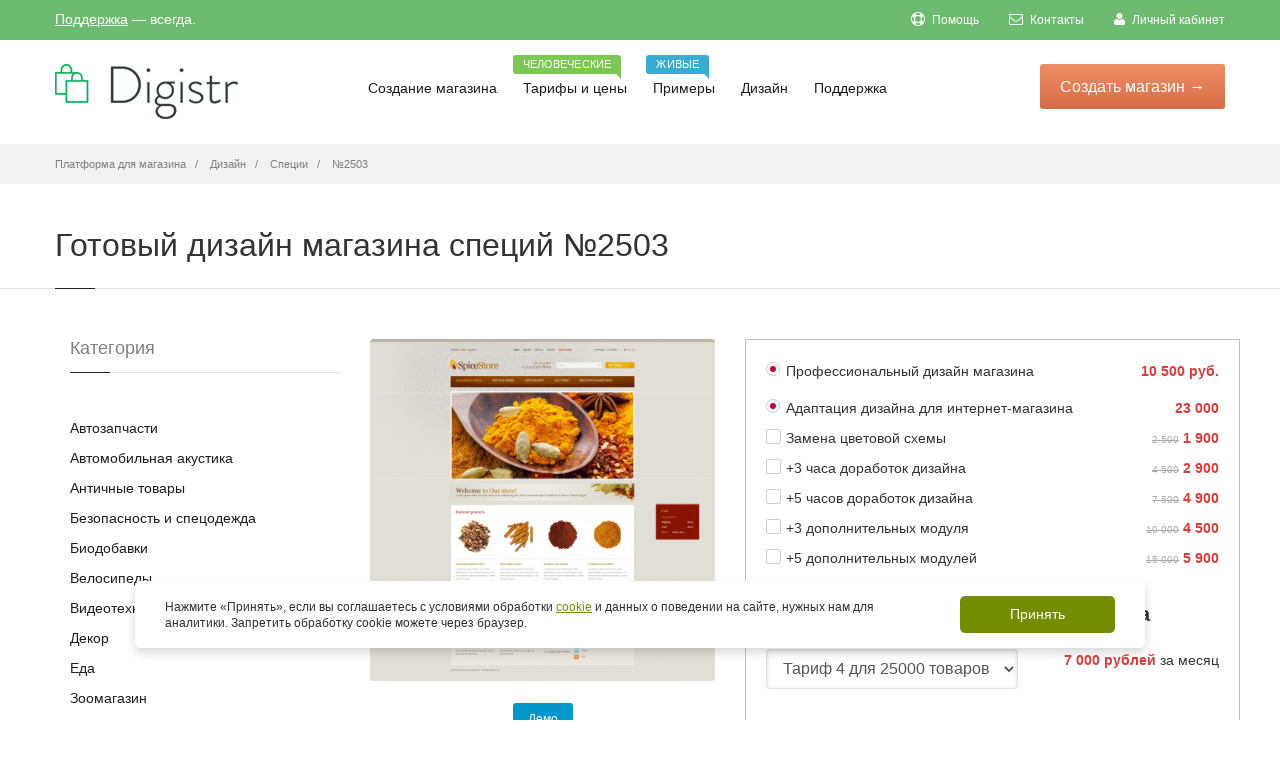

--- FILE ---
content_type: text/html; charset=UTF-8
request_url: https://digistr.ru/design/2503
body_size: 12022
content:
<!doctype html>
<html>
<head>
<meta charset="utf-8">
<title>Шаблон магазина специй и приправ №2503</title>
<meta name="keywords" content="Дизайн">
<meta name="description" content="Купить готовый шаблон магазина специй №2503">
<link href="/images/favicon.ico" rel="icon" />
<link href="/images/favicon.ico" rel="shortcut icon" />
<meta name="author" content="digistr.pro">
<meta class="viewport" name="viewport" content="width=device-width, initial-scale=1.0">
<meta http-equiv="X-UA-Compatible" content="IE=edge">
<link rel="canonical" href="https://digistr.ru/design/2503">
<meta name="robots" content="INDEX,FOLLOW">
<link rel="stylesheet" href="/min/?g=fcss">
<!-- <link rel="stylesheet" href="/styles/libs.min.css">
<link rel="stylesheet" href="/styles/main.min.css"> -->
<meta name="google-site-verification" content="VFWdQ3WlypWor4i2g-NGePPrZS98a1jsg75NewxPSXo" />
</head>
<body >
<main class="main">
<!-- <header class="header @@background" id="toTop">
<div class="header__container container">
<a href="/" class="header__logo">
<img src="/images/logo/logo-digistr.svg" alt="Логотип">
</a>
<nav class="header__nav nav">
<ul class="nav__list list-reset">
<li class="nav__item">
<a href="store.html" class="nav__link">
<span>Создание магазина</span>
<svg aria-hidden="true">
<use xlink:href="static/img/symbol/sprite.svg#angle-down-solid"></use>
</svg>
</a>
<ul class="nav__sub-menu sub-menu list-reset">
<li class="sub-menu__list">
<a href="#" class="sub-menu__link">Конструктор и движок</a>
</li>
<li class="sub-menu__list">
<a href="#" class="sub-menu__link">Магазины под ключ</a>
</li>
<li class="sub-menu__list">
<a href="#" class="sub-menu__link">Готовые магазины</a>
</li>
<li class="sub-menu__list">
<a href="modules.html" class="sub-menu__link">Модули</a>
</li>
<li class="sub-menu__list">
<a href="#" class="sub-menu__link">Интеграции</a>
</li>
</ul>
</li>
<li class="nav__item">
<a href="tariffs.html" class="nav__link">Тарифы и цены</a>
<div class="header__tooltip">
<p class="header__tooltip-text">Человеческие</p>
</div>
</li>
<li class="nav__item">
<a href="#" class="nav__link">Примеры</a>
<div class="header__tooltip">
<p class="header__tooltip-text">Живые</p>
</div>
</li>
<li class="nav__item">
<a href="design.html" class="nav__link">Дизайн</a>
</li>
<li class="nav__item">
<a href="#" class="nav__link">
<span>Поддержка</span>
<svg aria-hidden="true">
<use xlink:href="static/img/symbol/sprite.svg#angle-down-solid"></use>
</svg>
</a>
</li>
</ul>
<button type="button" class="header__nav-close btn-reset"></button>
</nav>
<button type="button" class="header__nav-icon btn-reset">
<span></span>
</button>
<div class="header__info">
<a href="tel:+74952410586" class="header__phone" data-da=".header__container,768, first">+7 (495) 241-05-86</a>
<a href="#" class="header__accaunt-btn btn" data-da=".header__nav,768, last">Войти</a>
<a href="#" class="header__create-btn btn" data-da=".header__nav,768, last" data-modal>Создать магазин</a>
</div>
</div>
</header> -->
<div class="page-box-content ">
<div id="top-box">
<div class="top-box-wrapper">
<div class="container">
<div class="row">
<div class="col-xs-12 col-sm-9 col-md-6">
<div class="topbar-phones">
<a href="/cp/login" rel="nofollow">Поддержка</a> &mdash; всегда.
</div>
</div>
<div class="col-xs-2 col-sm-3 col-md-6 pull-right hidden-xs">
<div class="navbar navbar-inverse top-navbar top-navbar-right" role="navigation">
<button type="button" class="navbar-toggle btn-navbar collapsed" data-toggle="collapse" data-target=".top-navbar .navbar-collapse">
<span class="icon-bar"></span>
<span class="icon-bar"></span>
<span class="icon-bar"></span>
</button>
<nav class="collapse collapsing navbar-collapse" style="width: auto;">
<!--noindex-->
<ul class="nav navbar-nav navbar-right">
<li><a href="/help" rel="nofollow"><i class="fa fa-support"></i> Помощь</a></li>
<li><a href="/cp/contacts" rel="nofollow"><i class="fa fa-envelope-o"></i> Контакты</a></li>
<li><a href="/cp/login" rel="nofollow"><i class="fa fa-user"></i> Личный кабинет</a></li>
</ul>
<!--/noindex-->
</nav>
</div>
</div>
</div>
</div>
</div>
</div>
<header class="header header-two">
<div class="header-wrapper">
<div class="container">
<div class="row">
<div class="col-xs-6 col-md-2 col-lg-3 logo-box">
<div class="logo">
<a href="/">
<img src="/images/logo.png" class="logo-img" alt="Платформа для создания интернет-магазина бесплатно - Digistr" title="Платформа для создания интернет-магазина бесплатно - Digistr">
</a>
</div>
</div><!-- .logo-box -->
<div class="col-xs-6 col-md-10 col-lg-9 right-box">
<div class="right-box-wrapper">
<div class="header-icons">
<!-- -->
</div><!-- .header-icons -->
<div class="primary">
<div class="navbar navbar-default" role="navigation">
<button type="button" class="navbar-toggle btn-navbar collapsed" data-toggle="collapse" data-target=".primary .navbar-collapse">
<span class="text">Меню</span>
<span class="icon-bar"></span>
<span class="icon-bar"></span>
<span class="icon-bar"></span>
</button>
<div class="btn-start">
<a href="/setup" class="btn-startnow btn-popup" data-popup="start-form-pp">Создать <span>магазин</span> &rarr;</a>
</div>
<nav class="collapse collapsing navbar-collapse">
<ul class="nav navbar-nav navbar-center">
<li class="parent ">
<a href="/">Создание магазина
</a>
<ul class="sub">
<li ><a href="/features">Конструктор и движок</a></li>
<li ><a href="/internet-magazin-pod-klyuch">Магазин под ключ</a></li>
<li ><a href="/gotovyj-internet-magazin">Готовые магазины</a></li>
</ul>
</li>
<li>
<a href="/price">Тарифы и цены
<span class="item-new bg-success">Человеческие</span> </a>
</li>
<li>
<a href="/portfolio">Примеры
<span class="item-new bg-info">Живые</span> </a>
</li>
<li class="current">
<a href="/design">Дизайн
</a>
</li>
<li class="parent ">
<a href="/cp">Поддержка
</a>
<ul class="sub">
<li ><a href="/cp/login">Личный кабинет</a></li>
<li ><a href="/cp/contacts">Контакты</a></li>
</ul>
</li>
</ul>
</nav>
</div>
</div><!-- .primary -->
</div>
</div>
</div><!--.row -->
</div>
</div><!-- .header-wrapper -->
</header><!-- .header -->
<div class="breadcrumb-box">
<div class="container">
<ul class="breadcrumb" itemscope itemtype="http://schema.org/BreadcrumbList">
<li itemprop="itemListElement" itemscope itemtype="http://schema.org/ListItem"><a itemprop="item" href="/"><span itemprop="name">Платформа для магазина</span></a></li>
<li itemprop="itemListElement" itemscope itemtype="http://schema.org/ListItem">
<a href="/design" itemprop="item"><span itemprop="name">Дизайн</span></a>
</li>
<li itemprop="itemListElement" itemscope itemtype="http://schema.org/ListItem">
<a href="/design/shablon-internet-magazina-specij-i-priprav" itemprop="item"><span itemprop="name">Специи</span></a>
</li>
<li class="active" itemprop="itemListElement" itemscope itemtype="http://schema.org/ListItem">
<a href="/design/2503" itemprop="item"><span itemprop="name">№2503</span></a>
</li>
</ul>
</div>
</div>
<section id="main" class="page">
<header class="page-header">
<div class="container">
<h1>Готовый дизайн магазина специй №2503</h1>
</div>
</header>
<div class="container">
<div class="container">
<div class="row">
<article class="col-sm-12 col-md-9 content product-page pull-right" itemscope itemtype="http://schema.org/Product">
<div class="row">
<div class="col-sm-5 col-md-5">
<div class="image-box">
<meta itemprop="name" content="Готовый дизайн магазина специй №2503"/>
<meta itemprop="description" content="Купить готовый шаблон магазина специй №2503"/>
<div class="general-img">
<a href="/static/images/template/002/002503/868-9d993a8491d7fa3e9e31ef81f4ba1fe8.jpg" class="fancybox tpl-product-img-main"><img src="/static/images/template/002/002503/868-9d993a8491d7fa3e9e31ef81f4ba1fe8.tn-410x4100.266ba3ed7b.jpg" itemprop="image" alt="Готовый дизайн магазина специй №2503" title="Готовый дизайн магазина специй №2503" /></a>
</div><!-- .general-img -->
<p class="text-center">
<br>
<a href="#" rel="http://www.templatemonster.com/demo/40297.html" class="openlinkrel btn btn-sm btn-info" target="_blank">Демо</a>
</p>
<div class="alert alert-border alert-info rte-text">
Магазин будет готов через 5-10 дней. Оплата происходит в три этапа:
аванс 10 500 руб., чтобы купить шаблон;
50% от оставшейся суммы по завершению разработки (внедрение дизайна, модулей, доработок);
оставшаяся часть - после <a href="/services/content" target="_blank">заполнения интернет-магазина</a> по базовому тарифу.
</div>
<div class="rating-stars">
<input id="star-rating-value" name="data[rating-value]" type="number" class="rating hide" value="4.80" min=0 max=5 step=0.5 data-size="xs" data-language="ru" data-animate="false">
<span itemscope itemprop="aggregateRating" itemtype="http://schema.org/AggregateRating">
<meta itemprop="itemReviewed" content="Готовый дизайн магазина специй №2503">
<meta itemprop="ratingValue" content="4.80">
<meta itemprop="bestRating" content="5">
<meta itemprop="ratingCount" content="30"></span>
</div>
</div>
</div>
<div class="col-sm-7 col-md-7">
<form role="form">
<div itemprop="offers" itemscope itemtype="http://schema.org/AggregateOffer">
<meta itemprop="lowPrice" content="33500">
<meta itemprop="priceCurrency" content="RUB">
<link itemprop="availability" href="https://schema.org/InStock">
</div>
<div itemscope itemprop="aggregateRating" itemtype="http://schema.org/AggregateRating">
<meta itemprop="itemReviewed" content="Готовый дизайн магазина специй №2503">
<meta itemprop="ratingValue" content="5">
<meta itemprop="bestRating" content="5">
<meta itemprop="ratingCount" content="5">
</div>
<div class="tpl-descr">
<div class="tpl-sect-wrr">
<div class="form-group tpl-sect summ-price">
<div class="help">
<span class="now-price">10 500 руб.</span>
</div>
<label class="checkbox"><input type="radio" checked="checked" data-itpl="Дизайн #2503" data-price="10500" /> Профессиональный дизайн магазина </label>
</div>
<div class="tpl-sect summ-price">
<div class="help">
<span class="now-price">23 000</span>
</div>
<label class="checkbox"><input type="radio" checked="checked" data-itpl="Услуги внедрения дизайна" data-price="23000" data-discount="0" /> Адаптация дизайна для интернет-магазина </label>
</div>
<div class="tpl-sect summ-price">
<div class="help">
<span class="old-price">2 500</span>
<span class="now-price">1 900</span>
</div>
<label class="checkbox"><input name="services[]" value="Замена цветовой схемы" type="checkbox" data-itpl="Замена цветовой схемы" data-price="1900" data-discount="40" /> Замена цветовой схемы </label>
</div>
<div class="tpl-sect summ-price">
<div class="help">
<span class="old-price">4 500</span>
<span class="now-price">2 900</span>
</div>
<label class="checkbox"><input name="services[]" value="+3 часа доработок дизайна" type="checkbox" data-itpl="+3 часа доработок" data-price="2900" data-discount="55" /> +3 часа доработок дизайна </label>
</div>
<div class="tpl-sect summ-price">
<div class="help">
<span class="old-price">7 500</span>
<span class="now-price">4 900</span>
</div>
<label class="checkbox"><input name="services[]" value="+5 часа доработок дизайна" type="checkbox" data-itpl="+5 часов доработок" data-price="4900" data-discount="55" /> +5 часов доработок дизайна </label>
</div>
<div class="tpl-sect summ-price">
<div class="help">
<span class="old-price">10 000</span>
<span class="now-price">4 500</span>
</div>
<label class="checkbox"><input name="services[]" value="+3 дополнительных модуля" type="checkbox" data-itpl="+3 модуля" data-price="4500" data-discount="55" /> +3 дополнительных модуля </label>
</div>
<div class="tpl-sect summ-price">
<div class="help">
<span class="old-price">15 000</span>
<span class="now-price">5 900</span>
</div>
<label class="checkbox"><input name="services[]" value="+5 дополнительных модулей" type="checkbox" data-itpl="+5 модулей" data-price="5900" data-discount="65" /> +5 дополнительных модулей </label>
</div>
<h5>Тариф платформы интернет-магазина</h5>
<div class="tpl-sect">
<div class="row">
<div class="col-xs-7">
<select name="tariff" class="form-control">
<option value="liders" data-price="6 999&nbsp;руб." data-itpl="Тариф Тариф 4" data-dy="35" data-dh="20"> Тариф 4 для 25000 товаров </option>
<option value="bigs" data-price="3 999&nbsp;руб." data-itpl="Тариф Тариф 3" data-dy="35" data-dh="20"> Тариф 3 для 10000 товаров </option>
<option value="startos" data-price="1 999&nbsp;руб." data-itpl="Тариф Тариф 2" data-dy="35" data-dh="20"> Тариф 2 для 1000 товаров </option>
<option value="micros" data-price="999&nbsp;руб." data-itpl="Тариф Тариф 1" data-dy="35" data-dh="20"> Тариф 1 для 150 товаров </option>
</select>
</div>
<div class="col-xs-5">
<div class="help">
<span><span class="now-price tpm-price"></span> за месяц</span>
</div>
</div>
</div>
<div class="tariff-periods">
<label class="checkbox-inline"><input type="radio" name="period" data-period="1" data-label="месяц" checked="checked" /> на 1 месяц </label>
<label class="checkbox-inline"><input type="radio" name="period" data-period="6" data-label="полгода" /> на 6 месяцев <span class="t-dh"></span></label>
<label class="checkbox-inline"><input type="radio" name="period" data-period="12" data-label="год" /> на год <span class="t-dy"></span></label>
</div>
</div>
<h5>Скидки</h5>
<div class="tpl-sect">
<div class="help">
<span class="now-price">-3%</span>
</div>
<label class="checkbox"><input name="nr" class="summ-discount" type="checkbox" name="type" data-discount="3" /> Я ваш клиент больше трех месяцев </label>
</div>
<div class="tpl-sect">
<div class="help">
<span class="now-price">-10%</span>
</div>
<label class="checkbox"><input name="nr" class="summ-discount" type="checkbox" name="type" data-discount="10" /> Я ваш клиент больше года </label>
</div>
<div class="tpl-sect">
<div class="help">
<span class="now-price">-10%</span>
</div>
<label class="checkbox"><input name="nr" class="summ-discount" type="checkbox" name="type" data-discount="10" /> 100% предоплата </label>
</div>
<div class="tpl-sect">
<div class="help">
<span class="now-price"></span>
</div>
<label class="checkbox"><input name="nr" class="summ-discount" type="checkbox" name="type" data-discount="" /> <b>Бесплатное заполнение магазина!</b> </label>
</div>
</div>
<div class="tpl-totals tpl-sect">
<div class="tpl-sect-wrr">
<h4>
<div class="help"><span class="tpl-total now-price"></span></div>
Итого
</h4>
<div class="text-center">
<p>
<a href="#setupdesign" class="lightbox button btn add-cart btn-default btn-lg">Заказать за <span class="tpl-start-lbl"></span></a>
или <a href="#feedback" id="feedback-trigger" class="lightbox dashed">Узнать детали</a>
</p>
<p class="small tpl-total-offs2"></p>
<p class="small">Через <span class="tpl-total-offs"></span> платеж за обслуживание платформы.</p>
</div>
</div>
</div>
</div>
</form>
</div>
<div class="clearfix"></div>
</div>
<div class="recommended-product carousel-box overflow no-pagination">
<div class="title-box">
<a class="next" href="#">
<svg xmlns="http://www.w3.org/2000/svg" xmlns:xlink="http://www.w3.org/1999/xlink" x="0px" y="0px" width="9px" height="16px" viewBox="0 0 9 16" enable-background="new 0 0 9 16" xml:space="preserve">
<polygon fill-rule="evenodd" clip-rule="evenodd" fill="#fcfcfc" points="1,0.001 0,1.001 7,8 0,14.999 1,15.999 9,8 "></polygon>
</svg>
</a>
<a class="prev" href="#">
<svg xmlns="http://www.w3.org/2000/svg" xmlns:xlink="http://www.w3.org/1999/xlink" x="0px" y="0px" width="9px" height="16px" viewBox="0 0 9 16" enable-background="new 0 0 9 16" xml:space="preserve">
<polygon fill-rule="evenodd" clip-rule="evenodd" fill="#fcfcfc" points="8,15.999 9,14.999 2,8 9,1.001 8,0.001 0,8 "></polygon>
</svg>
</a>
<h3 class="title">Другие шаблоны категории Специи</h3>
</div>
<div class="clearfix"></div>
<div class="row">
<div class="carousel products">
<div class="col-sm-3 col-md-3 product">
<div>
<a href="/design/2513" class="product-image"><img src="/static/images/template/002/002513/434-177104126259075415c56da9bdde56ab.tn-320x2300.e7962461c5.jpg" /></a>
</div>
</div><div class="col-sm-3 col-md-3 product">
<div>
<a href="/design/2472" class="product-image"><img src="/static/images/template/002/002472/153-c87df9f532ffabc12265105551577d0b.tn-320x2300.3b4e8918a5.jpg" /></a>
</div>
</div><div class="col-sm-3 col-md-3 product">
<div>
<a href="/design/2483" class="product-image"><img src="/static/images/template/002/002483/306-3b9715c118caf6977f8e8668f3df8f09.tn-320x2300.354711111d.jpg" /></a>
</div>
</div><div class="col-sm-3 col-md-3 product">
<div>
<a href="/design/2512" class="product-image"><img src="/static/images/template/002/002512/342-680f0c7bd866c8e2aaff56faadebc565.tn-320x2300.4c8ac7366d.jpg" /></a>
</div>
</div><div class="col-sm-3 col-md-3 product">
<div>
<a href="/design/2511" class="product-image"><img src="/static/images/template/002/002511/659-51e1e120d7781f19830f49e83b379dc2.tn-320x2300.97bcf0a8ae.jpg" /></a>
</div>
</div><div class="col-sm-3 col-md-3 product">
<div>
<a href="/design/2488" class="product-image"><img src="/static/images/template/002/002488/952-5aa77bc5bf0a982166f804fcd814b578.tn-320x2300.da27e338f3.jpg" /></a>
</div>
</div><div class="col-sm-3 col-md-3 product">
<div>
<a href="/design/2505" class="product-image"><img src="/static/images/template/002/002505/933-49d7c2ee7d620338fc20ba8e426e20ab.tn-320x2300.7a81e7d69b.jpg" /></a>
</div>
</div><div class="col-sm-3 col-md-3 product">
<div>
<a href="/design/2510" class="product-image"><img src="/static/images/template/002/002510/285-46c805a6af096292cd83986ece678d01.tn-320x2300.97bcf0a8ae.jpg" /></a>
</div>
</div><div class="col-sm-3 col-md-3 product">
<div>
<a href="/design/2498" class="product-image"><img src="/static/images/template/002/002498/105-3fa96c4c383912a8210d648326771418.tn-320x2300.7ef7f8b0e2.jpg" /></a>
</div>
</div><div class="col-sm-3 col-md-3 product">
<div>
<a href="/design/2491" class="product-image"><img src="/static/images/template/002/002491/728-c8a54b718d8f07868696cd39dc344659.tn-320x2300.fe9dbba975.jpg" /></a>
</div>
</div> </div>
</div>
</div>
</article>
<div id="sidebar" class="sidebar col-sm-12 col-md-3">
<aside class="widget list">
<header>
<div class="title">Категория</div>
</header>
<ul>
<li><a href="/design/shablony-internet-magazina-avtozapachastej">Автозапчасти</a></li>
<li><a href="/design/shablony-internet-magazina-avtoakustiki">Автомобильная акустика</a></li>
<li><a href="/design/shablony-internet-magazina-antichnyx-tovarov">Античные товары</a></li>
<li><a href="/design/shablony-internet-magazina-po-bezopasnosti-i-specodezhdy">Безопасность и спецодежда</a></li>
<li><a href="/design/shablony-internet-magazina-biodobavok">Биодобавки</a></li>
<li><a href="/design/shablony-internet-magazina-velosipedov">Велосипеды</a></li>
<li><a href="/design/shablony-internet-magazina-videotexniki">Видеотехника</a></li>
<li><a href="/design/shablony-magazinov-po-dekoru">Декор</a></li>
<li><a href="/design/shablony-internet-magazina-edy">Еда</a></li>
<li><a href="/design/shablony-internet-magazina-zootovarov">Зоомагазин</a></li>
<li><a href="/design/shablony-internet-magazina-igrushek">Игрушки</a></li>
<li><a href="/design/shablony-internet-magazina-instrumentov-i-oborudovaniya">Инструменты и оборудование</a></li>
<li><a href="/design/shablony-internet-magazina-predmetov-interera">Интерьер</a></li>
<li><a href="/design/shablony-internet-magazina-kancelyarskix-tovarov">Канцелярия</a></li>
<li><a href="/design/shablony-internet-magazina-knig">Книги</a></li>
<li><a href="/design/shablony-internet-magazina-kompyuterov">Компьютеры</a></li>
<li><a href="/design/shablony-internet-magazina-konditerskix-izdelij">Кондитерские изделия</a></li>
<li><a href="/design/shablony-internet-magazina-kondicionerov">Кондиционеры</a></li>
<li><a href="/design/shablony-internet-magazina-kosmetiki">Косметика</a></li>
<li><a href="/design/shablony-internet-magazina-kofe">Кофе</a></li>
<li><a href="/design/shablony-internet-magazina-lekarstv">Лекарства</a></li>
<li><a href="/design/shablony-internet-magazina-maek">Майки</a></li>
<li><a href="/design/shablony-internet-magazina-mebeli">Мебель</a></li>
<li><a href="/design/shablony-internet-magazina-medtexniki">Медтехника</a></li>
<li><a href="/design/shablony-internet-magazina-telefonov-i-aksessuarov">Мобильные телефоны и аксессуары</a></li>
<li><a href="/design/shablony-internet-magazina-modnoj-odezhdy">Мода</a></li>
<li><a href="/design/shablony-internet-magazina-muzykalnyx-tovarov">Музыкальные товары</a></li>
<li><a href="/design/shablony-internet-magazina-napitkov">Напитки</a></li>
<li><a href="/design/shablony-internet-magazina-nizhnego-belya">Нижнее белье</a></li>
<li><a href="/design/shablony-internet-magazina-obuvi">Обувь</a></li>
<li><a href="/design/shablony-internet-magazina-odezhdy">Одежда</a></li>
<li><a href="/design/shablony-internet-magazina-ochkov">Очки</a></li>
<li><a href="/design/shablony-internet-magazina-parketa-linoleuma-i-napolnyx-pokrytij">Паркет, напольные покрытия</a></li>
<li><a href="/design/shablony-internet-magazina-podarkov">Подарки</a></li>
<li><a href="/design/shablony-internet-magazina-posudy-i-kuxonnyx-priborov">Посуда и кухонные приборы</a></li>
<li><a href="/design/shablony-internet-magazina-tovarov-dlya-remonta">Ремонт и стройка</a></li>
<li><a href="/design/shablony-internet-magazina-tovarov-dlya-rybalki">Рыбалка</a></li>
<li><a href="/design/shablony-internet-magazina-santexniki">Сантехника</a></li>
<li><a href="/design/shablony-internet-magazina-svadebnyx-tovarov">Свадебные товары</a></li>
<li><a href="/design/shablon-internet-magazina-specij-i-priprav">Специи</a></li>
<li><a href="/design/shablony-internet-magazina-sportivnyx-tovarov">Спорттовары</a></li>
<li><a href="/design/shablony-internet-magazina-zhenskix-sumochek">Сумочки</a></li>
<li><a href="/design/shablony-internet-magazina-detskix-tovarov">Товары для детей</a></li>
<li><a href="/design/shablony-internet-magazina-trenazherov-i-tovarov-dlya-fitnesa">Тренажеры и фитнес</a></li>
<li><a href="/design/shablony-internet-magazina-tovarov-dlya-xobbi-i-rukodeliya">Хобби и рукоделие</a></li>
<li><a href="/design/shablony-internet-magazina-cvetov">Цветы</a></li>
<li><a href="/design/shablony-internet-magazina-chasov">Часы</a></li>
<li><a href="/design/shablony-internet-magazinov-shin-i-diskov">Шины и диски</a></li>
<li><a href="/design/shablony-internet-magazina-tovarov-dlya-yekstrima">Экстрим</a></li>
<li><a href="/design/shablony-internet-magazina-yelektroniki">Электроника</a></li>
<li><a href="/design/shablony-yuvelirnogo-internet-magazina">Ювелирный магазин</a></li>
</ul>
</aside><!-- .menu-->
</div><!-- .sidebar -->
</div>
</div>
<!--noindex-->
<div class="noshow texty-text feedback-pp" id="feedback">
<h5>Вопрос по готовому дизайну №2503</h5>
<form method="post" action="/cp/contacts">
<div>
<label for="name">Ваше имя:</label>
<input type="text" required="required" class="form-control" id="name" value="" name="name"/>
</div>
<div>
<label for="email">Ваш e-mail для ответа:</label>
<input type="email" required="required" class="form-control" id="email" name="email"/>
</div>
<input type="hidden" name="subj" value="Вопрос по готовому дизайну №2503" />
<div>
<label for="message">Вопросы и/или пожелания по интернет-магазину:</label>
<textarea id="message" required="required" class="form-control" name="message" placeholder="Вот что мы о вас уже знаем: вас интересует интернет-магазин, вы хотите уточнить детали по готовым решениям и услугам, вы хотите связаться с нами. Дополните, пожалуйста, свое сообщение новой информацией, что именно можем подсказать. Так мы быстрее поймем, чем сможем быть вам полезны и быстрее договоримся."></textarea>
</div>
<div class="clearfix"></div>
<div>
<input type="submit" value="Отправить" id="submitBut" class="button btn btn-success">
<input type="hidden" value="/design/2503" name="page">
</div>
</form>
</div>
<div class="noshow texty-text" id="setupdesign">
<div class="container-fluid">
<div class="row">
<div class="col-md-7">
<h5>Создание счета для заказа</h5>
Нужно зайти сначала в &laquo;<a href="/cp" target="_blank">Личный кабинет</a>,
чтобы мы могли определить, кто создает счет и в какой магазин внедрять дизайн.
<p><strong class="tpl-start-price-name-tpl"></strong></p>
<form id="invoice-form" method="post" action="/rs" class="ajax-form">
<input type="hidden" name="data[Invoice][price]" class="tpl-start-price" />
<input type="hidden" name="data[Invoice][name]" class="tpl-start-price-name" />
<input type="hidden" name="data[Invoice][noess]" value="1" />
<div class="ajax-form-submit">
<p>
<a href="/rs" class="button btn btn-success" submit="invoice-form">Создать счет на <span class="tpl-start-price-lbl"></span></a>
</p>
</div>
<div class="ajax-form-loader">
<img src="/images/loadig-circle.gif" alt="" /> Секундочку, пожалуйста, счет создается...
</div>
<div class="ajax-form-result"></div>
</form>
<p>
<small>Работаем по <a href="/terms" target="_blank">публичному договору</a>. Чтобы мы зачислили платеж на ваш баланс быстрее, пришлите нам платежку или квитанцию на <a href="/cdn-cgi/l/email-protection" class="__cf_email__" data-cfemail="e189848d8d8ea185888688929593cf9394">[email&#160;protected]</a> или через Личный кабинет.
При оплате электронными деньгами мы получим уведомление сразу. Доступны безналичные и электронные платежи, платежи через кассу банка.
</small>
</p>
</div>
<div class="col-md-5">
<strong>Еще нет магазина в Дигистре?</strong>
<p>Создайте его - это бесплатно. Заодно изучите платформу. После создания магазина и входа в личный кабинет, вы сможете создать счет для внедрения дизайна.</p>
<a class="btn btn-primary btn-sm btn-popup" data-popup="start-form-pp" href="/setup" target="_blank">Созать магазин</a></p>
</div>
</div>
<div class="clearfix"></div>
</div>
</div>
<!--/noindex-->
</div>
</section>
</div><!-- .page-box-content -->
</main><!-- .main -->
<footer id="footer" >
<div class="footer-startnow">
<div class="container">
<div class="row">
<form action="" method="get" class="quick-start-form">
<input type="email" class="quick-start-email form-control" required="required" placeholder="Введите ваш e-mail...">
<div class="agree-checkbox">
<input type="checkbox" name="agree" required>Согласен(а) с <a href="/privacy">Политикой обработки персональных данных</a>. 
</div>
<button class="btn-success btn btn-footer">Создать интернет-магазин &rarr;</button>
</form>
</div>
</div>
</div>
<div class="footer-top">
<div class="container">
<div class="row sidebar">
<aside class="col-xs-12 col-sm-6 col-md-3 widget social">
<div class="title-block">
<h3 class="title">Создание магазина</h3>
</div>
<nav>
<ul>
<li><a href="/gotovyj-internet-magazin">Готовые магазины</a></li>
<li><a href="/price">Цены</a></li>
<li><a href="/features">Возможности</a></li>
<li><a href="/design">Дизайн</a></li>
<li><a href="/modules">Модули</a></li>
</ul>
</nav>
<div class="clearfix"></div>
</aside>
<aside class="col-xs-12 col-sm-6 col-md-3 widget links">
<div class="title-block">
<h3 class="title">Руководства</h3>
</div>
<nav>
<ul>
<li><a href="/help">Видео инструкции</a></li>
<li><a href="/startup">Видеокурс по запуску ИМ</a></li>
<li><a href="/imniche">Поиск и анализ ниши</a></li>
<li><a href="/guides/seo-prodvizhenie-sajta">SEO-продвижение сайта</a></li>
<li><a href="/guides/nastrojka-yandeks-direkt">Настройка Яндекс.Директ</a></li>
<li><a href="/guides/targeting-vkontakte">Таргетинг Вконтакте</a></li>
<li><a href="/whatis">Словарь терминов</a></li>
<li><a href="/stream/">Блог</a></li>
</ul>
</nav>
</aside><!-- .newsletter -->
<aside class="col-xs-12 col-sm-6 col-md-3 widget links">
<div class="title-block">
<h3 class="title">Для клиентов</h3>
</div>
<nav>
<!--noindex-->
<ul>
<li><a href="/cp/tickets" rel="nofollow">Поддержка</a></li>
<li><a href="/cp" rel="nofollow">Взаиморасчеты</a></li>
<li><a href="/cp/partners" rel="nofollow">Партнерам</a></li>
</ul>
<!--/noindex-->
</nav>
</aside>
<aside class="col-xs-12 col-sm-6 col-md-3 widget links">
<div class="title-block">
<h3 class="title">Информация</h3>
</div>
<nav>
<!--noindex-->
<ul>
<li><a href="/terms" rel="nofollow">Регламент</a></li>
<li><a href="/privacy" rel="nofollow">Политика обработки персональных данных</a></li>
<li><a href="/sitemap" rel="nofollow">Карта сайта</a></li>
</ul>
<!--/noindex-->
</nav>
</aside>
</div>
</div>
</div><!-- .footer-top -->
<div class="footer-bottom">
<div class="container">
<div class="row">
<div class="copyright col-xs-12 col-sm-3 col-md-3">
© 2012-2026 Платформа интернет-магазина Digistr.. Сделано с <img src="/images/honey.png" alt="" />
</div>
<div class="phone col-xs-6 col-sm-3 col-md-3">
<div class="footer-icon">
<svg xmlns="http://www.w3.org/2000/svg" xmlns:xlink="http://www.w3.org/1999/xlink" x="0px" y="0px" width="16px" height="16px" viewBox="0 0 16 16" enable-background="new 0 0 16 16" xml:space="preserve">
<path fill="#c6c6c6" d="M11.001,0H5C3.896,0,3,0.896,3,2c0,0.273,0,11.727,0,12c0,1.104,0.896,2,2,2h6c1.104,0,2-0.896,2-2
c0-0.273,0-11.727,0-12C13.001,0.896,12.105,0,11.001,0z M8,15c-0.552,0-1-0.447-1-1s0.448-1,1-1s1,0.447,1,1S8.553,15,8,15z
M11.001,12H5V2h6V12z"></path>
</svg>
</div>
+7 (495) 241-05-86<br>
Будни с 10.00 до 18.00
</div>
<div class="address col-xs-6 col-sm-3 col-md-3">
<div class="footer-icon">
<svg xmlns="http://www.w3.org/2000/svg" xmlns:xlink="http://www.w3.org/1999/xlink" x="0px" y="0px" width="16px" height="16px" viewBox="0 0 16 16" enable-background="new 0 0 16 16" xml:space="preserve">
<g>
<g>
<path fill="#c6c6c6" d="M8,16c-0.256,0-0.512-0.098-0.707-0.293C7.077,15.491,2,10.364,2,6c0-3.309,2.691-6,6-6
c3.309,0,6,2.691,6,6c0,4.364-5.077,9.491-5.293,9.707C8.512,15.902,8.256,16,8,16z M8,2C5.795,2,4,3.794,4,6
c0,2.496,2.459,5.799,4,7.536c1.541-1.737,4-5.04,4-7.536C12.001,3.794,10.206,2,8,2z"></path>
</g>
<g>
<circle fill="#c6c6c6" cx="8.001" cy="6" r="2"></circle>
</g>
</g>
</svg>
</div>
Москва, Кривоколенный пер, д. 5 стр. 4 офис 140<br>По предварительной договоренности
</div>
<div class="col-xs-12 col-sm-3 col-md-3">
<a href="#" class="up">
<span class="glyphicon glyphicon-arrow-up"></span>
</a>
</div>
</div>
</div>
<style>
.container-cookie-message {
width: 100%;
position: fixed;
left: 0;
bottom: 10%;
z-index: 1000;
}
.container-cookies {
max-width: 1040px;
padding-right: 15px;
padding-left: 15px;
margin-right: auto;
margin-left: auto;
}
.hidden {
display: none !important;
} 
.cookies-message {
background-color: #ffff;
box-shadow: 0 .5rem 1rem rgba(0,0,0,.15);
color: #303030;
padding: 15px 30px;
display: flex;
align-items: center;
justify-content: space-between;
border-radius: 5px;
flex-wrap: nowrap;
}
.cookies-text {
line-height: 1.4;
margin-right: 25px;
flex-grow: 1;
font-size: 12px;
}
.cookies-link {
color: #748d00;
text-decoration: underline;
}
.cookies-button {
background-color: #748d00;
color: #ffff;
border: none;
padding: 10px 50px;
border-radius: 5px;
cursor: pointer;
font-size: 14px;
white-space: nowrap;
transition: background-color 0.3s;
}
.cookies-button:hover {
background-color: #6e7172;
}
@media (max-width: 768px) {
.cookies-message {
flex-direction: column;
text-align: center;
padding: 15px;
}
.cookies-text {
font-size: 11px;
margin-bottom: 15px;
margin-right: 0;
}
.cookies-button {
font-size: 10px;
padding: 10px 30px;
}
}
.main-checkbox-agree{
text-shadow: none;}
.main-checkbox-agree,
.agree-checkbox {
color: #fff;
margin: -10px 0 10px 0;}
.agree-checkbox a,
.main-checkbox-agree a {
color: #7ec855;
}
.btn-footer {
margin-bottom: 10px;
}
.main-checkbox-agree .new-checkbox,
.agree-checkbox .new-checkbox {
all: unset;
display: inline-block;
vertical-align: middle;
margin: 0 5px 3px 0 !important;
width: 15px;
height: 15px;
background: #fff;
border-radius: 2px;
}
.main-checkbox-agree .new-checkbox input[type="checkbox"],
.agree-checkbox .new-checkbox input[type="checkbox"] {
position: relative;
}
</style>
<div class="container-cookie-message">
<div class="container-cookies">
<div class="cookies-message hidden">
<div class="cookies-text">
Нажмите «Принять», если вы соглашаетесь с условиями обработки <a class="cookies-link" href="/privacy" target="_blank">cookie</a> и данных о поведении на сайте, нужных нам для аналитики. Запретить обработку cookie можете через браузер.
</div>
<button class="cookies-button">Принять</button>
</div>
</div>
</div>
</div><!-- .footer-bottom -->
</footer>
<div class="clearfix"></div>
<!--noindex-->
<script data-cfasync="false" src="/cdn-cgi/scripts/5c5dd728/cloudflare-static/email-decode.min.js"></script><script type="text/javascript" src="https://digistr.ru/min/fjs.js?1769963846"></script>
<div id="start-form-pp">
<a href="#start-form-pp" class="close-pp"><span class="fa fa-times"></span></a>
<form id="create-form" method="post" action="/setup" class="form-horizontal ajax-form">
<div class="row">
<h3 class="col-sm-9 col-sm-offset-3">Попробуйте 14 дней все бесплатно</h3>
</div>
<div class="form-group">
<label for="create-host" class="col-sm-3 control-label">Адрес магазина:</label>
<div class="col-sm-4">
<input type="text" required="required" class="text2 form-control" tabindex="10" id="create-host" value="sulebe-409" name="data[host]" />
</div>
<div class="col-sm-4">
<div class="change-host-block">
.digistr.ru
<a href="#" class="change-host"><img src="/images/ico_refresh.png" alt="Придумать другой адрес" title="Придумать другой адрес" /></a>
</div>
</div>
</div>
<div class="row">
<div class="help-block col-sm-9 col-sm-offset-3">Свой домен можно добавить после регистрации</div>
</div>
<div class="form-group">
<label for="name" class="col-sm-3 control-label">Ваше имя:</label>
<div class="col-sm-9">
<input type="text" required="required" class="text form-control" id="name" tabindex="11" value="" name="data[name]" />
</div>
</div>
<div class="form-group">
<label for="name" class="col-sm-3 control-label">Телефон:</label>
<div class="col-sm-9">
<input type="text" required="required" class="text form-control" id="phone" tabindex="11" value="" name="data[phone]" />
</div>
</div>
<div class="form-group">
<label for="email" class="col-sm-3 control-label">E-mail:</label>
<div class="col-sm-9">
<input type="email" required="required" class="text form-control" id="email" tabindex="11" value="" name="data[email]" />
</div>
</div>
<div class="row">
<div class="help-block col-sm-9 col-sm-offset-3">Пароли для магазина придут на этот e-mail</div>
</div>
<input type="hidden" name="data[conditions]" value="1" />
<input type="hidden" name="data[tz]" value="" class="time-offset" />
<div class="form-group">
<div class="col-sm-offset-3 col-sm-9">
<div class="ajax-form-submit">
<button type="submit" class="btn btn-success">Получить свой магазин &rarr;</button>
</div>
<div class="ajax-form-loader">
<img src="/images/loadig-circle.gif" alt="" /> Секундочку, пожалуйста, магазин создается...
</div>
<div class="ajax-form-result"></div>
</div>
</div>
<div class="form-group">
<div class="row">
<label for="email" class="col-sm-3 control-label">&nbsp;</label>
<div class="help-block col-sm-9 conditions-cb"><label><input type="checkbox" required="required">Соглашаюсь на обработку <a href="/privacy" target="_blank">персональных данных</a></label></div>
</div>
</div>
</form>
</div>
<!--/noindex-->
<!--noindex-->
<!-- Yandex.Metrika counter -->
<script type="text/javascript" >
(function(m,e,t,r,i,k,a){m[i]=m[i]||function(){(m[i].a=m[i].a||[]).push(arguments)};
m[i].l=1*new Date();k=e.createElement(t),a=e.getElementsByTagName(t)[0],k.async=1,k.src=r,a.parentNode.insertBefore(k,a)})
(window, document, "script", "https://mc.yandex.ru/metrika/tag.js", "ym");
ym(23974552, "init", {
clickmap:true,
trackLinks:true,
accurateTrackBounce:true,
webvisor:true
});
</script>
<noscript><div><img src="https://mc.yandex.ru/watch/23974552" style="position:absolute; left:-9999px;" alt="" /></div></noscript>
<!-- /Yandex.Metrika counter -->
<!--/noindex-->
<script type="text/javascript">
jQuery(document).ready(function($){
var wizardCalc = function()
{
var p = 0;
var services = [];
if ($('.register-domain-trg').prop('checked'))
{
$('.wizard-domains.active').each(function(){
if ($(this).attr('data-available') == 1)
{
p += parseInt( $(this).attr('data-price') );
services.push('Домен .' + $(this).attr('data-zone') + ' &mdash; ' + $(this).attr('data-price'));
}
});
$('.register-domain-trg').attr('data-price', 0);
$('.register-domain-form').show();
}
else
{
$('.register-domain-trg').attr('data-price', 0);
$('.register-domain-form').hide();
if (!$('.is-free-tariff').prop('checked'))
{
services.push('Домен .RU/.РФ &mdash; 0 руб.');
}
}
$('.selected-module:checked').each(function(){
p += parseInt($(this).attr('data-price'));
if ($(this).attr('data-module'))
{
services.push($(this).attr('data-module') + ' &mdash; ' + $(this).attr('data-price') + ' руб.');
}
});
if ($('.wtpl-item.active').attr('data-price'))
{
p += parseInt( $('.wtpl-item.active').attr('data-price') );
services.push('Шаблон ' + $('.wtpl-item.active').attr('data-name') + ' &mdash; ' + $('.wtpl-item.active').attr('data-price') + ' руб.');
}
if ($('.is-free-tariff').prop('checked'))
{
$('.wizard-tariffs-2').show();
$('.current-tariff').hide();
$('.is-free-ssl-cb').prop('checked', false).attr('disabled', 'disabled').trigger('click');
}
else
{
$('.wizard-tariffs-2').hide();
$('.current-tariff').show();
$('.is-free-ssl-cb').removeAttr('disabled');
}
if ($('.w-ssl-mode:checked').length)
{
services.push($('.w-ssl-mode:checked').attr('data-name') + ' &mdash; ' + $('.w-ssl-mode:checked').attr('data-price') + ' руб.');
}
$('.wizard-total-price').html( p );
if (p == 0)
{
$('.payment-method').hide();
}
else
{
$('.payment-method').show();
}
$('.current-services-list').html('');
for (var s of services)
{
$('.current-services-list').append('<li>' + s + '</li>');
}
};
$('.wtpl-item').on('click', function(){
var t = $(this);
$('.wtpl-item').removeClass('active');
t.addClass('active');
$('.wtpl-current .wtpl-photo img').attr('src', t.find('.wtpl-photo img').attr('src') );
$('.wtpl-current .wtpl-title').html( t.find('.wtpl-title').html() );
$('#wizard-tpl-id').val( t.attr('data-id') );
});
$('.wizard-tplc-trigger').on('click', function(){
var t = $(this);
$('.wizard-tplc-trigger').removeClass('active');
t.addClass('active');
$('.wtpl-item').hide();
$('.wtpl-item.' + t.attr('data-category')).show();
return false;
});
$('.wizard-tplc-trigger.active, .wtpl-item.active').trigger('click');
$('.tariff-changer').on('change', function(){
var t = $(this);
if (!t.prop('checked'))
return false;
$('.current-tariff-title').html( t.attr('data-name') );
$('.current-tariff-summary').html( t.attr('data-summary') ? t.attr('data-summary') : '');
$('.current-tariff-period').html('');
for (var p of [1, 12])
{
var st = $('.tariff-' + t.attr('data-tariff') + '-' + p);
$('.current-tariff-period').append('<option ' + (p == t.attr('data-period') ? ' selected="selected" ' : '') + ' value="tariff-' + t.attr('data-tariff') + '-' + p + '">' + p + ' мес. - ' + st.attr('data-price') + ' руб.</option>');
}
$('.tariffs-2-set').removeClass('btn-primary');
$('.tariff-2-set-' + t.attr('data-tariff')).addClass('btn-primary');
});
$('.tariffs-2-set').on('click', function(){
$('.' + $(this).attr('data-tariff')).prop('checked', true).trigger('change').trigger('click');
});
$('.current-tariff-period').on('change', function(){
$('.' + $(this).val()).prop('checked', true).trigger('change').trigger('click');
});
$('.zc').on('change', function(){
if ($(this).prop('checked'))
$(this).parents('.zone-check').find('.wizard-domains').addClass('active');
else
$(this).parents('.zone-check').find('.wizard-domains').removeClass('active');
});
$('.wtpl-item').on('click', wizardCalc);
$('.selected-module, .zc').on('change', wizardCalc);
wizardCalc();
var total = 0;
var loaded = 0;
var freeCnt = 0;
window.showDomainResult = function(data)
{
loaded += 1;
try
{
var isFree = parseInt(data.free);
var a = data.domain.split('.');
var zone = a[a.length-1];
if (isFree)
{
freeCnt++;
$('.zs' + zone).html('Свободен.').attr('data-available', 1);
}
else
{
$('.zs' + zone).html('Занят.').attr('data-available', 0);
$('#zone' + zone).attr('checked', false);
}
} catch (e){}
if (total == loaded)
{
$('#b-check').show();
$('#b-wait').hide();
wizardCalc();
}
}
$('#domainCheck').on('click', function(){
var domain = $('#domainName').val();
total = $('.zc:checked').length;
if (!total || !domain) return false;
$('#b-check').hide();
$('#b-wait').show();
$('.zs').html('').attr('data-available', 0);
loaded = 0;
freeCnt = 0;
$('.zc:checked').each(function(){
var s = document.createElement('script');
s.type = 'text/javascript';
s.async = false;
s.src = 'https://digistr.ru/services/whois/whois.php?id=1&callback=showDomainResult&domain=' + domain + '.' + $(this).val();
document.getElementsByTagName('head')[0].appendChild(s);
});
});
});
</script>
<script defer>
document.addEventListener('DOMContentLoaded', function() {
const cookiesMessage = document.querySelector('.cookies-message');
const cookiesButton = document.querySelector('.cookies-button');
if(!localStorage.getItem('cookiesAccepted')) {
cookiesMessage.classList.remove('hidden');
}
cookiesButton.addEventListener('click', function() {
cookiesMessage.classList.add('hidden');
localStorage.setItem('cookiesAccepted', 'true');
});
});
</script>
<script defer src="https://static.cloudflareinsights.com/beacon.min.js/vcd15cbe7772f49c399c6a5babf22c1241717689176015" integrity="sha512-ZpsOmlRQV6y907TI0dKBHq9Md29nnaEIPlkf84rnaERnq6zvWvPUqr2ft8M1aS28oN72PdrCzSjY4U6VaAw1EQ==" data-cf-beacon='{"version":"2024.11.0","token":"b2358c9b6cf94f1baabe7c936077d4f7","r":1,"server_timing":{"name":{"cfCacheStatus":true,"cfEdge":true,"cfExtPri":true,"cfL4":true,"cfOrigin":true,"cfSpeedBrain":true},"location_startswith":null}}' crossorigin="anonymous"></script>
</body>
</html>